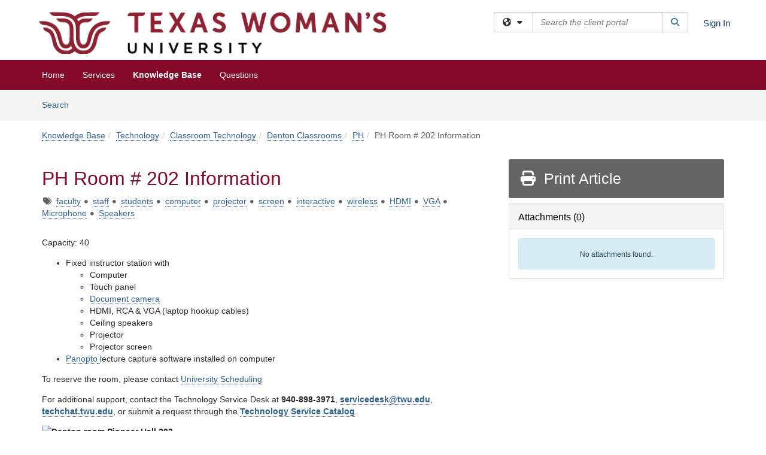

--- FILE ---
content_type: text/html; charset=utf-8
request_url: https://servicecenter.twu.edu/TDClient/1956/Portal/KB/ArticleDet?ID=29300
body_size: 20073
content:

<!DOCTYPE html>

<html lang="en" xmlns="http://www.w3.org/1999/xhtml">
<head><meta name="viewport" content="width=device-width, initial-scale=1.0" /><!-- Google Tag Manager -->
<script>(function(w,d,s,l,i){w[l]=w[l]||[];w[l].push({'gtm.start':
new Date().getTime(),event:'gtm.js'});var f=d.getElementsByTagName(s)[0],
j=d.createElement(s),dl=l!='dataLayer'?'&l='+l:'';j.async=true;j.src=
'https://www.googletagmanager.com/gtm.js?id='+i+dl;f.parentNode.insertBefore(j,f);
})(window,document,'script','dataLayer','GTM-WR9V5K73');</script>
<!-- End Google Tag Manager --><script>
  window.TdxGtmContext = {"User":{"Id":0,"UID":"00000000-0000-0000-0000-000000000000","UserName":"","FullName":"Public User","AlertEmail":"publicuser@noreply.com","Role":"Experience User","HasTDNext":false,"StandardApplicationNames":null,"TicketApplicationNames":[],"AssetApplicationNames":[],"ClientPortalApplicationNames":[],"Type":"Technician","Analytics":{"Title":null,"Organization":null}},"Partition":{"Id":1001,"Name":"Multi-Tenant 01 Production"},"BillableEntity":{"Id":86,"Name":"Texas Woman's University","SalesForceIdentifier":"0013600000EM55QAAT","GWMIID":"bc0bc58f-0b07-4df2-aa7d-2e4420ee1840"},"Environment":{"ShortName":"PRD"}};
</script><script src="/TDPortal/Content/Scripts/jquery/2.2.4/jquery.min.js?v=20260116040602"></script><script src="/TDPortal/Content/Scripts/jquery-migrate/1.4.1/jquery-migrate.min.js?v=20260116040602"></script><script src="/TDPortal/Content/Scripts/jquery-ui/1.13.2/jquery-ui-1.13.2.custom.timepicker.min.js?v=20260116050722"></script><link href="/TDPortal/Content/Styles/jquery-ui/1.13.2/jquery-ui.compiled.min.css?v=20260116050724" rel="stylesheet" type="text/css"  /><link href="/TDPortal/Content/bootstrap/3.4.1/dist/css/bootstrap.min.css?v=20260116040602" rel="stylesheet" type="text/css" id="lnkBootstrapCSS" /><script src="/TDPortal/Content/bootstrap/3.4.1/dist/js/bootstrap.min.js?v=20260116040602"></script><link href="/TDPortal/Content/FontAwesome/css/fontawesome.min.css?v=20260116040558" rel="stylesheet" type="text/css" id="lnkFontAwesome" /><link href="/TDPortal/Content/FontAwesome/css/solid.css?v=20260116040558" rel="stylesheet" type="text/css"  /><link href="/TDPortal/Content/FontAwesome/css/regular.css?v=20260116040558" rel="stylesheet" type="text/css"  /><link href="/TDPortal/Content/FontAwesome/css/brands.css?v=20260116040558" rel="stylesheet" type="text/css"  /><link href="/TDPortal/Content/FontAwesome/css/v4-shims.css?v=20260116040558" rel="stylesheet" type="text/css"  /><link href="/TDClient/Styles/bootstrap_custom.min.css?v=20260116050722" rel="stylesheet" type="text/css"  /><link href="/TDClient/Styles/TDStyles.min.css?v=20260116050724" rel="stylesheet" type="text/css"  /><link href="https://servicecenter.twu.edu/TDPortal/BE/Style/86/TDClient/1956?v=20171025203920" rel="stylesheet" type="text/css" /><script src="/TDPortal/Content/Scripts/tdx/dist/TDJSFramework.compiled.min.js?v=20260116050722"></script><script src="/TDPortal/Content/Scripts/tdx/dist/modalFocusTrap.min.js?v=20260116050718"></script><script src="/TDPortal/Content/Scripts/underscore/1.12.1/underscore-min.js?v=20260116040602"></script>
<script src="/TDClient/Scripts/clientOS.min.js?v=20260116050712"></script>
<script src="/TDClient/Scripts/collapseMe.min.js?v=20260116050712"></script>
<script src="/TDClient/Scripts/tdsearchfilter.min.js?v=20260116050712"></script>
<script src="/TDClient/Scripts/SiteSearch.min.js?v=20260116050712"></script>
<script src="/TDPortal/Content/Scripts/tdx/dist/elasticsearchAutocomplete.min.js?v=20260116050718"></script>
<link id="ctl00_ctl00_lnkFavicon" rel="icon" href="https://servicecenter.twu.edu/TDPortal/BE/Icon/86/1956?v=20170929161904" />

    
    <script async src="//www.googletagmanager.com/gtag/js?id=UA-84125779-1"></script>
    <script>

      $(function () {

        window.dataLayer = window.dataLayer || [];
        function gtag() { dataLayer.push(arguments); }
        gtag('js', new Date());
        // Be sure to set the proper cookie domain to the customer's full subdomain when sending the pageview hit.
        gtag('config', 'UA-84125779-1', { 'cookie_domain': 'servicecenter.twu.edu' });

        });

    </script>

  

  <script>

      $(function () {
        var masterUi = MasterUI({
          isPostback: false,
          baseUrl: '/TDClient/',
          isTdGoogleAnalyticsEnabled: true,
          isAuthenticated: false
          });

        $('#collapseMe').collapseMe({
          toggleVisibilitySelector: '.navbar-toggle'
        });

        TeamDynamix.addRequiredFieldHelp();
      });

      // The sub-nav menu uses padding-top to position itself below the header bar and main navigation sections. When the
      // window is resized, there is a chance that the content of these header or nav sections wraps, causing the height
      // to change, potentially covering the sub-nav menu, which is obviously a big usability problem. This function
      // listens for when the window size or orientation is changing (and also when the window first loads), and adjusts
      // the padding so that the sub-nav menu appears in the correct location.
      $(window).bind('load ready resize orientationchange', function () {
        var headerHeight = $('#divMstrHeader').height();
        $('#navShim').css({
          "padding-top": headerHeight
        });

        $('#content').css({
          "padding-top": headerHeight,
          "margin-top": headerHeight * -1
        });
      });
  </script>

  
  
  
  <script src="/TDPortal/Content/select2/v3/select2.min.js?v=20260116052120"></script><link href="/TDPortal/Content/select2/v3/select2.compiled.min.css?v=20260116052120" rel="stylesheet" type="text/css" id="lnkSelect2" />
  <script src="/TDClient/Scripts/attachmentHandler.min.js?v=20260116050722"></script>

  <style type="text/css">
    .honey-pot-div {
      display: none;
    }
  </style>

  <script>
    

    function shareArticle() {
      if ($('#ctl00_ctl00_cpContent_cpContent_shareRecipients').val().trim() === "") {
        alert('You must first enter a valid email.');
        $('#btnShare').progressButton('reset');
      }
      else {
        __doPostBack('ctl00$ctl00$cpContent$cpContent$btnSendShare', '');
      }
    }

    function closeShareModal() {
      $('#divShareModal').modal('hide');
      $('#btnShare').progressButton('reset');
    }

    function toggleFeedback(isHelpful) {
      $('#divHelpfulComments').show();
      $('#divHelpfulYesNo').hide();
      $('#ctl00_ctl00_cpContent_cpContent_hdnIsHelpful').val(isHelpful);
      $('#ctl00_ctl00_cpContent_cpContent_txtComments').focus();
    }

    function toggleFeedbackResult() {
      $('#divWasHelpful, #divFeedbackRecorded, #divHelpfulComments, #divHelpfulYesNo').toggle();
    }

    // The following two functions were added as a result of ticket ID: 1392522. We are generating these buttons dynamically to
    // prevent bots from clicking them and posting feedback on an article. Additionally, we have an input that is hidden from
    // the user. If a bot enters text in that input, which it likely will (bots love filling out forms), then we don't accept the
    // form submission
    function generateFeedbackButtons() {
      var $btnHelpfulYes = $('<button id="btnHelpfulYes" type="button" class="btn btn-primary gutter-left" onclick="toggleFeedback(1);">Yes</button>');
      var $btnHelpfulNo = $('<button id="btnHelpfulNo" type="button" class="btn btn-primary gutter-left-sm" onclick="toggleFeedback(0);">No</button>');

      $('#divWasHelpful').append($btnHelpfulYes);
      $('#divWasHelpful').append($btnHelpfulNo);
    }
    function attemptAddFeedback(e) {
      if ($('#honeyPot').val() !== '') {
        e.preventDefault();
        window.location.reload();
      }
    }

    function cancelFeedback() {
      $('#ctl00_ctl00_cpContent_cpContent_txtComments').val('');
      $('#divHelpfulComments, #divHelpfulYesNo').toggle();
    }

    function confirmDeleteFeedback(id) {
      if (confirm('Are you sure you want to delete this feedback? This cannot be undone.')) {
        $('#ctl00_ctl00_cpContent_cpContent_hdnFeedbackID').val(id);
        __doPostBack('ctl00$ctl00$cpContent$cpContent$btnDeleteFeedback', '');
      }
    }

    function toggleAddressed(id, isAddressed) {
      $('#ctl00_ctl00_cpContent_cpContent_hdnFeedbackID').val(id);
      $('#ctl00_ctl00_cpContent_cpContent_hdnIsAddressed').val(isAddressed);
      __doPostBack('ctl00$ctl00$cpContent$cpContent$btnToggleAddressed', '');
    }

    $(function () {
      

      generateFeedbackButtons();
      $('[data-toggle="popover"]').popover();

      var attachmentHandler = new TeamDynamix.AttachmentHandler({
        containerSelector: '.js-article-attachments',
        resultLabelSelector: '#ctl00_ctl00_cpContent_cpContent_lblResults_lblResults-label',
        baseControllerUrl: '/TDClient/1956/Portal/Shared/Attachments',
        antiForgeryToken: '2-Uo_Bbm4AG0WpW-CrwtLB9nlFGnur6qt4XdPAfFko5_9YtNUdaMC_0TAq7m0M5jzZ1L-T-l_fdP5Z1GLI2zWgafkjk1:dhI1iHMcbHNEgdBKIyuLEdsB0ML2bNMxZMSJcykj1SG8REFY2PgtOqNDOgsFeMYJS38hBnM7yU7evZalZriGQ-xPMQs1',
        itemId: 29300,
        componentId: 26,
        feedId: 'articleFeed',
        readOnly: false
      });

      $('#btnShare').on('click', function () {
        shareArticle();
      });

      // Don't try and update the table styles if the user wanted to opt out.
      $('#ctl00_ctl00_cpContent_cpContent_divBody table:not(.SkipTableFixup)').each(function () {
        var padding = $(this).attr('cellpadding');
        var spacing = $(this).attr('cellspacing');

        $(this).css("border-collapse", "separate");

        if (spacing) {
          $(this).css("border-spacing", spacing + "px");
        }

        $(this).find('td').each(function () { $(this).css('padding', padding + 'px') });
      });

      
    });

    
  </script>



<meta property="og:title" content="PH Room # 202 Information" />
<meta property="og:type" content="article" />
<meta property="og:url" content="https://servicecenter.twu.edu/TDClient/1956/Portal/KB/ArticleDet?ID=29300" />
<meta property="og:image" content="https://servicecenter.twu.edu/TDPortal/BE/Logo/86/1956" />
<meta property="og:description" content="Room Type: Classroom" />
  <meta property="og:site_name" content="Texas Woman&#39;s University - Knowledge Base" />
  <meta property="article:section" content="PH" />
  <meta property="article:published_time" content="2017-04-13T14:57Z" />
  <meta property="article:modified_time" content="2024-04-25T15:09Z" />
    <meta property="article:tag" content="faculty" />
    <meta property="article:tag" content="staff" />
    <meta property="article:tag" content="students" />
    <meta property="article:tag" content="computer" />
    <meta property="article:tag" content="projector" />
    <meta property="article:tag" content="screen" />
    <meta property="article:tag" content="interactive" />
    <meta property="article:tag" content="wireless" />
    <meta property="article:tag" content="HDMI" />
    <meta property="article:tag" content="VGA" />
    <meta property="article:tag" content="Microphone" />
    <meta property="article:tag" content="Speakers" /><title>
	Article - PH Room # 202 Information
</title></head>
<body>
<!-- Google Tag Manager (noscript) -->
<noscript><iframe src="https://www.googletagmanager.com/ns.html?id=GTM-WR9V5K73"
height="0" width="0" style="display:none;visibility:hidden"></iframe></noscript>
<!-- End Google Tag Manager (noscript) -->
<form method="post" action="/TDClient/1956/Portal/KB/ArticleDet?ID=29300" onsubmit="javascript:return WebForm_OnSubmit();" id="aspnetForm">
<div class="aspNetHidden">
<input type="hidden" name="__EVENTTARGET" id="__EVENTTARGET" value="" />
<input type="hidden" name="__EVENTARGUMENT" id="__EVENTARGUMENT" value="" />
<input type="hidden" name="__VIEWSTATE" id="__VIEWSTATE" value="Lg8flUyPK/3hWkXpcIm0TCkIsisuygzcEynZPW1658GAZk2nOMNkz0vn/9EhaC5ZtxzSDsx5ytQN61r/sd8Dh80NXv5qzIX08hOCEqMYP79tBfVSkREfFzZSvKOwPVpHAQhcaT2d8kLn/ZHal+ppuwg0sjCIe4XsN3gnqOA70UQO+YENtQPuy2c8lUh56+7mgFLf4mocY0fvESjX1lS7rxpO5heQ5hdzGmBeRkgzxcWAiimrHugR7UuPG0gmzBkHBtbKs6O8W+AjzbAXWSTMhd69djMKDARzG3MxUVRx0XQ0qj4l28oJocgKlk5ZQ5pHKziTHK7gLR2ljJLbwjE/U6eTsH3kAc1SR+YaAXaj0iNQLaqbzgbtkHm5EULPDDhUn1jSAVixbY6KnGXje2dm0D38vb4wWhiKggUChHQfLnM2G4dV5OfM120MmKxPNHBMSSet/MRt+JLBLMc9Pbn/pA4uvY1pEqRapN//3CLKOJEwr2R7sUsAVTiJLNlfdZRv950uRmBaCcIQSe5OP19HMo0cigMxx4qWO66WcLy9kq/NLNOiW9MHsiAMLcgvtg8xavhGihlrNGLFUHfMdmaTwcNPNKjsMovcPxEGE+G+e6Q2m1H08CYg6ouubeB7xu8ZnDDbVxOkJDzx9/fYfwVc5gWf94+Htj9G6Jq9Url5+/qG0/diBm6MWD2UqdmiVkp8ks3r8XsYHxV1kGy9cSB39FLxgXR6tFwlMeF0cWu/0ZwA/AuNT2cFGrlVszosxhVRarqapotsrMp/dChIAxm/2h84LVoM73U8shwQJl+uCeKAliO6oHAC2AGlSuNRziG/DJgB211qRmnbWlXzYhkyRGT2tIk+73Xm1hEpJsbmNtxr+2VQnPZ0Ib1SjuW679vUW0nEVedUYGVaP28zue1oXXHY45KYHKvmr9Cx82V4i0sKGlSz5A88rLWPbRyJ9ZXABlBE+UBpBExAACSXfCgwJFSfV154QIhCch15j0sYiaLcZ/swSUN9FN/bAJpkLJnSS5RxKBvvRC1utj+hfFdU6Pzx4NLp4Qqv07LC8TEeo+QQD4UBYSNsHA+Lzn9DV2kCdhHrXQe+fphkqMwWBst4/CJ7MjPLpCBM+VlBvy0ahmboBK8StZ42S0VxJ9prOPEvYaNvgsVX0EhX0h4DCQuHHwvKsaW6N+0qWCUQOQxo9l+AqncmR/Okw2URQQB+7gDtY5L8PKP483TY+t+EzTtO859ueYhGZ/lCBqnB9+BuGgJW+n57MfTjU74h8OT3F2ciT4Et3zoGQBCDaF7qLLJROpmJ0V0fbXkJMnJ2AP9o/Id7Vm3eCo3k+0/ajlDkFZSh9JBKCR/VnPsyS57cqZiQYn8Lg/xKRWsnD8SZyNV/mvIUVn/7Bgd5aNACKKjh1JGgPqm3J7tXtAnxoPNtkPmkXWBW41EwSZVhcI/l1lgpl9mkVOKPKnxpyRx9ERx2Wn4VvTTVX97YMFz687jyycwym5SypoiF0cuoTrmXkahAZzLGn2U7uLaZmIlrguvORbBt0Wku/grWVvJJ3aeYZdsdtRGRGBdoQX1JkLBwtYir0VCQkzpNFKCMU6AfuGt+Ouxfd77lWSFgPQRM7VxGIXYKFTw/L3LheeRWAfoIEw+ieGdfvI2xCItgytJfPFudM4ieVI1O8QIPWwr3s+725wgH0jIlVIj96LZ/8Rr1a1My1Lhy3ZX+yr8h0k7Urz53yyC/F6Vj4bVHa+nHRyvrSXAEQDSEAIMemMa9jPV1sBbeGvPap3uVFwhDgfmuFlGJxlqcozACZJQRScifnhogiY2PdCjEvDLjSUgyx2z1fWiOpPKp9/WQJOsKntCAJJaIK44f1HS/gguzZLLwo0JzcqRiak9OhBARxXO2qCJbCMYsEyuPi3tddVvPrHesrfR6mTyyY16OyZUZApunjISwR5tKQGrKLsPZHso1jNmIP2JAAyPgD6cSeSKUei2vDO5BOixhdp6k1KhTecZSyHdvDl4kyMYmlOuitL/mOxB5Q9TAdkIPRCDCs7OMc2oY/7C3UVyAde/zqGo+aPjgUqtxwdNL1kdVae4UXM655BlyuNZaJX+6kQkmzBuSPIJUGpccv7CyE/24D9thHnzk+68ZB0botqHiaXIiqhW4sU8gdOc2xr9mfzBWKkTKS6uq5NeLv17Z6/mLOa5ZZNlLgQWZ4Xse87EDbzRvrRRT2qs53EL5vWS/J5qF2XXxLLMnwzyFbZQbGj1FZCeB41HFgokBKA+ZMUC4TJo4ardoUBOIciDzy1DuD09fYqyJ/mYDdQOkSFeHdA87hDEnntXBtJPgSzE407YnIasnjPJsrgxXP6zHAUafF8jDHuxBysvpleSOAZtp2uFzpFLZlvTNIBou/vy8SPXsdMiX8Q7Tn+b3MB5afOd2MQhMxsDR5WrXkAAdDSAcZaiVGCLg9yPa7XKALcMryP70Og35nYyQlEN0Q/VW2cxnRvk/+8prGAuISc5/CXJPfU00E80f7+EKfnRwfkTpt6rzsyBJsHQbI66O1hoSp5FoAJ7KW9BfKI5F1ex8VxcVFUYk+TPOocZ+CNYBuTn3a+Hp5PicIjJC+ZU6X20ugxwJSJhhnCsFVOzBKzMA701ihlRVUC/uUXe42QRiMJGYI6pTRR2DIMqgABFi4Q+mabTME76s4XpCBMg5483XaofqrprgmqGttG9vNqzbqGksJzX+lZyF4PsPXRY+OQd6jxn4dq2yvx/NyELNVynK8i3rmj5tXqf6Wf8KRI1d5J7Dtkvf7o6XBJ2F6KRxJkF7XeiyrYw9Z+Apj0iqajppSOGgr9MD9P0ma7nQk2lDRDaaBl1uHPry/ePPHIKMZpT18SDC1SUCUiNTg3Y2Ybl3mlqmYzmjz+dtxGLrmY3iZ+SfsAPCXY98drMCGYJsP2/au793l0blQKAMup+DJ/jQv2F7Hmx7IuM5fvn4ONL6ffuKIA09QthsPuEU6Qc8Q5K5oWnWD3enZP4+01exeIteP6gkjnB4WVAaq2oT3DIpLiGKT1tjgPbV+H/Cl57AP984Qq3T8uY3QhNNDUZVbad74gBnEwRcEfXFArx3igkrYbkd9ZetGc2jJCtvThmIad6Zzs6yYluCu+yfECBoYwgXlzuZujecR7OillStRm82nEavnAqMyChX9wmZTuzmWRYNVfjAgXKVmZi/1ER99U72WWemb06vtCjRdE0hQ7CSKnU9qZNioRdytN1uzF5iRzOeRKbYdl0BsYqk+pvuY5GQtlkOftGoQZKPPKfcxCLmkrhtwwgvTixEFpqbMqDProthOX1l1n7vxipRgUcDUIJIi6jMCBJDUk6l9SIBOkS+/6z4GIlr5zz+lGwXKaGAQ404dH0Yq0rvJ1wxfDPdd9DOxDWVSXFf++xJm//syknmfBvbtmCvMfykhYLbt80fVjRqcx3tM+a/[base64]/VEV3KMuuGrT4vY8Y4Q4jLu2XYSVvHnGLVdRf1VqhZcs9NzFW2X/+9avlELYIzPqdUEMCPpd298INA6je3ZoKPPWa3WvE5xzasirJb9sOCJ0LQRb4w+tINzfQDD3uiQhuHF35cUrvbm94OkeJQ0NKK21IDiR0eHGL+Rgqf8V1p5hETcsrK0+OWqR9uvZ1ZQK4Zb0yQV6/mXZ1rsqhCKcVMpvFBSM1P2YMpDHqxA7WvjF33JP7wVuDh8IAft2EyXdt7oZzusOZ2kzWJT94L3WakGuOtnNYIG4fUmC8wd1yL9kYyJJVDCII/OGqvSwyoQUAjiiaPOWv/Zp6wWyJajmrBFwHGlpLXBZHQJmzBK10QL399E6+t/zlBeOcViWKVx7CYJIvKaJHnSwYeHqmI28Wl3SaQ6euL/Hk7lnUCW2x9Kh0L0p5Ysh46wHiqcJnEgnxIcxHymh+c+M5eyR/wt5IwDdIBqIcAy9pj/bEaDiCLf39ySCQDnV+4Lp//Eaqykxk2/Ru0NNF2WAoa1bSG55ymexdhgHYUBRul46quPIbOUExe3AryV6FJJv/MRR64wuapfUv6PCW0U1GhF9AELp+8lL0pIa9inlmefi+8Xx1uriDv88C+3xlgbuPqRFXuQJ0TYjLXebDa3CL0VNcNBhVl+McT10cT42+198G6m9GdgGIZlGJdbbI0LeX1Vcir6/[base64]/3BLSZEkCpc3kvC2ofdFq24TvXM=" />
</div>

<script type="text/javascript">
//<![CDATA[
var theForm = document.forms['aspnetForm'];
if (!theForm) {
    theForm = document.aspnetForm;
}
function __doPostBack(eventTarget, eventArgument) {
    if (!theForm.onsubmit || (theForm.onsubmit() != false)) {
        theForm.__EVENTTARGET.value = eventTarget;
        theForm.__EVENTARGUMENT.value = eventArgument;
        theForm.submit();
    }
}
//]]>
</script>


<script src="/TDClient/WebResource.axd?d=pynGkmcFUV13He1Qd6_TZMSMQxVWLi4fik2rw1_u_hZsCNzwv5c621ov6_ZX_wzTt5vh-g2&amp;t=638901392248157332" type="text/javascript"></script>


<script src="/TDClient/ScriptResource.axd?d=nv7asgRUU0tRmHNR2D6t1NXOAgTb3J37FC1L2PfbYYFmSPm-ANa7n6FP0x7BAsbHeL4jfY3ptd1q7zKKVI7DbuXZcwEoKOwj9WxCI1VrQlbWE1Trg1t1GmJDN43kQMJsB7X8tw2&amp;t=ffffffff93d1c106" type="text/javascript"></script>
<script src="/TDClient/ScriptResource.axd?d=NJmAwtEo3Ipnlaxl6CMhvmVxW3-Ljsg_2Hna32smxrg-6ogyYAN3UTPsJQ8m1uwzn_kuf2Wpne6NSFmYui3h0wCQhJN3ZUiLTNkvhiIgZpq74-lKmofUPQGJ8own8RI2_mwAcmvlSj2WBnqwm5Wj4cyNvv81&amp;t=5c0e0825" type="text/javascript"></script>
<script src="/TDClient/ScriptResource.axd?d=dwY9oWetJoJoVpgL6Zq8OLdGoo5BVWQ_Eo60QZTEhEcHeiVfwgY9tLCgzdZ5TRwvrwYEnOvujbNccOVLUfWtUg4HivSIsewg6JABxkBGEqVVV64eiRyCAsPDqh6tUioISUQKB74sWMO4Er2mHrWEIWs_sBM1&amp;t=5c0e0825" type="text/javascript"></script>
<script src="/TDClient/WebResource.axd?d=xtfVMqdF1exC2MBVkOJwMveStDR5kg3dbZWgIXMXZmB1xXom6CcIrWFgHa7jsp4qJuFW2L5XShudyzlBsIO3JhCfiU5HmL2BDz__mCv9dznmBlEMS7LvcYg6wTdPTrAXIXI2CvtjwlnpZd-j4Zpsx2wG_uA1&amp;t=639041190020000000" type="text/javascript"></script>
<script src="/TDClient/WebResource.axd?d=sp7vCoAo-SSYfpsQ1sYBBeEDnwCGxDYEwZCM0ler88yoVZIPDXMk1C3XF2L2L0xrbB8Rvhli51TswRlmPIOCZgaY58lKhPr-Pv1jTFJ1oUAu7x6RDtNFZUxbtxs3KYQGLK6FpPD5bKuB0e0NmS9HkAqRVks1&amp;t=639041190020000000" type="text/javascript"></script>
<script src="/TDClient/WebResource.axd?d=icMURy63hv40LPPfq4rTvmm-RfB_YkC6rEEF_2QOO68q3TseXYNBetRKKgBXJ8mn2e8UIgCPiV23HaQUZbjySMHqSgmYZgLcYltBqwD2_EK8aQ08zBuqc3ZBVZITQrbtn6w46dRxFLibMIQg0Aho73rn8Rpxrzg5YMG_JR0UOrUR0wlZ0&amp;t=639041190020000000" type="text/javascript"></script>
<script src="/TDClient/WebResource.axd?d=1HpFfNpwNihNfEP1lyJHvdPVqbv8KRoFH4-_ZORUgPOP-bqmmtIJRvFQc7828Vf59O_-fdBXcnwdv-hYp5RptPuHmMR0kGQM0_3rS4Z7sKfC7jy9Cc_8fyfcUWa8psszacEQlAXHPXmNwyRymbGSywEmhrE1&amp;t=639041190020000000" type="text/javascript"></script>
<script type="text/javascript">
//<![CDATA[
function WebForm_OnSubmit() {
CKEditor_TextBoxEncode('ctl00_ctl00_cpContent_cpContent_shareBody_txtBody', 0); if (typeof(ValidatorOnSubmit) == "function" && ValidatorOnSubmit() == false) return false;
return true;
}
//]]>
</script>

<div class="aspNetHidden">

	<input type="hidden" name="__VIEWSTATEGENERATOR" id="__VIEWSTATEGENERATOR" value="784CA02E" />
</div>
<script type="text/javascript">
//<![CDATA[
Sys.WebForms.PageRequestManager._initialize('ctl00$ctl00$smMain', 'aspnetForm', ['tctl00$ctl00$cpContent$cpContent$UpdatePanel1','','tctl00$ctl00$cpContent$cpContent$upFeedbackGrid','','tctl00$ctl00$cpContent$cpContent$lblResults$ctl00',''], ['ctl00$ctl00$cpContent$cpContent$btnSubmitComments','','ctl00$ctl00$cpContent$cpContent$btnToggleSubscribe','','ctl00$ctl00$cpContent$cpContent$btnToggleFavorite','','ctl00$ctl00$cpContent$cpContent$btnSendShare',''], [], 90, 'ctl00$ctl00');
//]]>
</script>

<div id="ctl00_ctl00_upMain" style="display:none;">
	
    <div id="ctl00_ctl00_pbMain" class="progress-box-container"><div class="progress-box-body"><div class="well shadow"><h2 class="h4 gutter-top-none">Updating...</h2><div class="progress" style="margin-bottom: 0;"><div class="progress-bar progress-bar-striped active" role="progressbar" aria-valuemin="0" aria-valuemax="100" style="width: 100%"></div></div></div></div></div>
  
</div>

<header id="ctl00_ctl00_navHeader" role="banner">

  <div id="divMstrHeader" class="master-header NoPrint" style="background-color: #fff;">

  
  

  <div class="logo-header-full hidden-xs">

    
    <div class="pull-left">
      <a href="#mainContent" class="sr-only sr-only-focusable">Skip to main content</a>
    </div>


    <div id="ctl00_ctl00_divPageHeader" class="container logo-header clearfix" style="padding: 5px;">

      <div id="divLogo" class="pull-left logo-container">

        <a href="https://twu.edu/"
           target="_blank">
          <img src="/TDPortal/BE/Logo/86/0" alt="Texas Woman&#39;s University Home Page" class="js-logo img-responsive" />
          <span class="sr-only">(opens in a new tab)</span>
        </a>

      </div>

      <div class="master-header-right pull-right padding-top padding-bottom">

        

          <div class="pull-left topLevelSearch input-group">
            <div id="SiteSearch-1cdb797ce89d4917b3f13ea6acb43220" class="gutter-bottom input-group site-search" style="max-width: 400px;">
  <div id="SiteSearch-dropdown-1cdb797ce89d4917b3f13ea6acb43220" class="input-group-btn">
    <button type="button" id="SiteSearch-filter-1cdb797ce89d4917b3f13ea6acb43220" class="btn btn-default dropdown-toggle" data-toggle="dropdown"
            aria-haspopup="true" aria-expanded="false" title="Filter your search by category" data-component="all">
      <span class="fa-solid fa-solid fa-earth-americas"></span><span class="fa-solid fa-fw fa-nopad fa-caret-down" aria-hidden="true"></span>
      <span class="sr-only">
        Filter your search by category. Current category:
        <span class="js-current-component">All</span>
      </span>
    </button>
    <ul tabindex="-1" aria-label="Filter your search by category" role="menu" class="dropdown-menu" >
      <li>
        <a role="menuitem" href="javascript:void(0);" data-component-text="All" data-component="all" data-component-icon="fa-solid fa-earth-americas" title="Search all areas">
          <span class="fa-solid fa-fw fa-nopad fa-earth-americas" aria-hidden="true"></span>
          All
        </a>
      </li>

      <li aria-hidden="true" class="divider"></li>

        <li role="presentation">
          <a role="menuitem" href="javascript:void(0);" data-component-text="Knowledge Base" data-component="kb" data-component-icon="fa-lightbulb" title="Search Knowledge Base">
            <span class="fa-regular fa-fw fa-nopad fa-lightbulb" aria-hidden="true"></span>
            Knowledge Base
          </a>
        </li>

        <li role="presentation">
          <a role="menuitem" href="javascript:void(0);" data-component-text="Service Catalog" data-component="sc" data-component-icon="fa-compass" title="Search Service Catalog">
            <span class="fa-solid fa-fw fa-nopad fa-compass" aria-hidden="true"></span>
            Service Catalog
          </a>
        </li>

        <li role="presentation">
          <a role="menuitem" href="javascript:void(0);" data-component-text="Questions" data-component="q" data-component-icon="fa-comments" title="Search Questions">
            <span class="fa-solid fa-fw fa-nopad fa-comments" aria-hidden="true"></span>
            Questions
          </a>
        </li>
    </ul>
  </div>

  <label class="sr-only" for="SiteSearch-text-1cdb797ce89d4917b3f13ea6acb43220">Search the client portal</label>

  <input id="SiteSearch-text-1cdb797ce89d4917b3f13ea6acb43220" type="text" class="form-control" autocomplete="off" placeholder="Search the client portal" title="To search for items with a specific tag, enter the # symbol followed by the name of the tag.
To search for items using exact match, place double quotes around your text." />

  <span class="input-group-btn">
    <button id="SiteSearch-button-1cdb797ce89d4917b3f13ea6acb43220" class="btn btn-default" type="button" title="Search">
      <span class="fa-solid fa-fw fa-nopad fa-search blue" aria-hidden="true"></span>
      <span class="sr-only">Search</span>
    </button>
  </span>
</div>

<script>
  $(function() {
    var siteSearch = new TeamDynamix.SiteSearch({
      searchUrl: "/TDClient/1956/Portal/Shared/Search",
      autocompleteSearchUrl: '/TDClient/1956/Portal/Shared/AutocompleteSearch',
      autocompleteResultsPosition: 'fixed',
      autocompleteResultsZIndex: 1000,
      searchTextBoxSelector: '#SiteSearch-text-1cdb797ce89d4917b3f13ea6acb43220',
      searchComponentFilterButtonSelector: '#SiteSearch-filter-1cdb797ce89d4917b3f13ea6acb43220',
      searchButtonSelector: '#SiteSearch-button-1cdb797ce89d4917b3f13ea6acb43220',
      searchFilterDropdownSelector: '#SiteSearch-dropdown-1cdb797ce89d4917b3f13ea6acb43220',
      showKnowledgeBaseOption: true,
      showServicesOption: true,
      showForumsOption: true,
      autoFocusSearch: false
    });
  });
</script>
          </div>

        
          <div title="Sign In" class="pull-right gutter-top-sm">
            <a href="/TDClient/1956/Portal/Login.aspx?ReturnUrl=%2fTDClient%2f1956%2fPortal%2fKB%2fArticleDet%3fID%3d29300">
              Sign In
            </a>
          </div>
        
      </div>

    </div>

  </div>

  <nav id="ctl00_ctl00_mainNav" class="navbar navbar-default themed tdbar" aria-label="Primary">
    <div id="navContainer" class="container">

      <div class="navbar-header">
        <button type="button" class="pull-left navbar-toggle collapsed themed tdbar-button-anchored tdbar-toggle gutter-left" data-toggle="collapse" data-target=".navbar-collapse">
          <span class="tdbar-button-anchored icon-bar"></span>
          <span class="tdbar-button-anchored icon-bar"></span>
          <span class="tdbar-button-anchored icon-bar"></span>
          <span class="sr-only">Show Applications Menu</span>
        </button>
        <a class="navbar-brand hidden-sm hidden-md hidden-lg themed tdbar-button-anchored truncate-be" href="#">

          Client Portal
        </a>
      </div>

      <div id="td-navbar-collapse" class="collapse navbar-collapse">

        <ul class="nav navbar-nav nav-collapsing" id="collapseMe">

          
            <li class="themed tdbar-button-anchored hidden-sm hidden-md hidden-lg">
              <a href="/TDClient/1956/Portal/Login.aspx?ReturnUrl=%2fTDClient%2f1956%2fPortal%2fKB%2fArticleDet%3fID%3d29300">Sign In</a>
            </li>
          
            <li id="divSearch" class="themed tdbar-button-anchored hidden-sm hidden-md hidden-lg">
              <a href="/TDClient/1956/Portal/Shared/Search" title="search">Search</a>
            </li>
          
              <li id="divDesktop5da5e461-680b-4a2d-a0ca-ac349f65f49b" class="themed tdbar-button-anchored">
                <a href="/TDClient/1956/Portal/Home/">Home</a>
              </li>
            

          
            <li id="divTDRequests" class="themed tdbar-button-anchored sr-focusable">
              <a href="/TDClient/1956/Portal/Requests/ServiceCatalog">Services</a>
            </li>
          
            <li id="divTDKnowledgeBase" class="themed tdbar-button-anchored sr-focusable">
              <a href="/TDClient/1956/Portal/KB/">Knowledge Base</a>
            </li>
          
            <li id="divTDQuestions" class="themed tdbar-button-anchored sr-focusable">
              <a href="/TDClient/1956/Portal/Questions">Questions</a>
            </li>
          

          <li class="themed tdbar-button-anchored hidden-xs more-items-button" id="moreMenu">
            <a data-toggle="dropdown" title="More Applications" href="javascript:;">
              <span class="sr-only">More Applications</span>
              <span class="fa-solid fa-ellipsis-h" aria-hidden="true"></span>
            </a>
            <ul class="dropdown-menu dropdown-menu-right themed tdbar" id="collapsed"></ul>
          </li>

        </ul>
      </div>

    </div>

  </nav>

  </div>

  </header>



<div id="navShim" class="hidden-xs hidden-sm"></div>
<main role="main">
  <div id="content">
    <div id="mainContent" tabindex="-1"></div>
    

  <nav id="ctl00_ctl00_cpContent_divTabHeader" class="tdbar-sub NoPrint hidden-xs navbar-subnav" aria-label="Knowledge Base">
      <a href="#kbContent" class="sr-only sr-only-focusable">Skip to Knowledge Base content</a>
      <div class="container clearfix">
        <ul class="nav navbar-nav js-submenu" id="kbSubMenu" style="margin-left: -15px;">
          
          <li>
            <a href="/TDClient/1956/Portal/KB/Search">Search <span class="sr-only">Articles</span></a>
          </li>

          
          
        </ul>
      </div>
    </nav>
  

  <div id="kbContent" class="container gutter-top gutter-bottom" tabindex="-1" style="outline:none;">
    

<input type="hidden" name="ctl00$ctl00$cpContent$cpContent$hdnFeedbackID" id="ctl00_ctl00_cpContent_cpContent_hdnFeedbackID" />
<input type="hidden" name="ctl00$ctl00$cpContent$cpContent$hdnIsAddressed" id="ctl00_ctl00_cpContent_cpContent_hdnIsAddressed" />

<span id="ctl00_ctl00_cpContent_cpContent_lblResults_ctl00" aria-live="polite" aria-atomic="true"><span id="ctl00_ctl00_cpContent_cpContent_lblResults_lblResults-label" class="red tdx-error-text"></span></span>

<a id="ctl00_ctl00_cpContent_cpContent_btnSendShare" tabindex="-1" class="hidden" aria-hidden="true" href="javascript:WebForm_DoPostBackWithOptions(new WebForm_PostBackOptions(&quot;ctl00$ctl00$cpContent$cpContent$btnSendShare&quot;, &quot;&quot;, true, &quot;&quot;, &quot;&quot;, false, true))">Blank</a>

<div class="clearfix">
  <nav aria-label="Breadcrumb">
    <ol class="breadcrumb pull-left">
      <li><a href="/TDClient/1956/Portal/KB/">Knowledge Base</a></li><li><a href="/TDClient/1956/Portal/KB/?CategoryID=3858">Technology</a></li><li><a href="/TDClient/1956/Portal/KB/?CategoryID=3638">Classroom Technology</a></li><li><a href="/TDClient/1956/Portal/KB/?CategoryID=6087">Denton Classrooms</a></li><li class="active"><a href="/TDClient/1956/Portal/KB/?CategoryID=6103">PH</a></li><li class="active">PH Room # 202 Information</li>
    </ol>
  </nav>
  <span class="js-open-monitor" style="display: none;"></span>
</div>



<div class="row gutter-top">

<div id="divMainContent" class="col-md-8">

<h1 class="gutter-top" style="-ms-word-wrap: break-word; word-wrap: break-word;">
  PH Room # 202 Information
</h1>

<div id="ctl00_ctl00_cpContent_cpContent_divTags">
  <span class="sr-only">Tags</span>
  <span class="fa-solid fa-tags gray gutter-right-sm" aria-hidden="true" title="Tags"></span>
  
      <a href="/TDClient/1956/Portal/KB/Search?SearchText=%2523faculty" id="ctl00_ctl00_cpContent_cpContent_rptTags_ctl00_TagControl1_lnkDisplay" title="faculty">faculty</a>

    
      <span class="fa-solid fa-circle gray gutter-right-sm font-xs vert-middle" aria-hidden="true"></span>
    
      <a href="/TDClient/1956/Portal/KB/Search?SearchText=%2523staff" id="ctl00_ctl00_cpContent_cpContent_rptTags_ctl02_TagControl1_lnkDisplay" title="staff">staff</a>

    
      <span class="fa-solid fa-circle gray gutter-right-sm font-xs vert-middle" aria-hidden="true"></span>
    
      <a href="/TDClient/1956/Portal/KB/Search?SearchText=%2523students" id="ctl00_ctl00_cpContent_cpContent_rptTags_ctl04_TagControl1_lnkDisplay" title="students">students</a>

    
      <span class="fa-solid fa-circle gray gutter-right-sm font-xs vert-middle" aria-hidden="true"></span>
    
      <a href="/TDClient/1956/Portal/KB/Search?SearchText=%2523computer" id="ctl00_ctl00_cpContent_cpContent_rptTags_ctl06_TagControl1_lnkDisplay" title="computer">computer</a>

    
      <span class="fa-solid fa-circle gray gutter-right-sm font-xs vert-middle" aria-hidden="true"></span>
    
      <a href="/TDClient/1956/Portal/KB/Search?SearchText=%2523projector" id="ctl00_ctl00_cpContent_cpContent_rptTags_ctl08_TagControl1_lnkDisplay" title="projector">projector</a>

    
      <span class="fa-solid fa-circle gray gutter-right-sm font-xs vert-middle" aria-hidden="true"></span>
    
      <a href="/TDClient/1956/Portal/KB/Search?SearchText=%2523screen" id="ctl00_ctl00_cpContent_cpContent_rptTags_ctl10_TagControl1_lnkDisplay" title="screen">screen</a>

    
      <span class="fa-solid fa-circle gray gutter-right-sm font-xs vert-middle" aria-hidden="true"></span>
    
      <a href="/TDClient/1956/Portal/KB/Search?SearchText=%2523interactive" id="ctl00_ctl00_cpContent_cpContent_rptTags_ctl12_TagControl1_lnkDisplay" title="interactive">interactive</a>

    
      <span class="fa-solid fa-circle gray gutter-right-sm font-xs vert-middle" aria-hidden="true"></span>
    
      <a href="/TDClient/1956/Portal/KB/Search?SearchText=%2523wireless" id="ctl00_ctl00_cpContent_cpContent_rptTags_ctl14_TagControl1_lnkDisplay" title="wireless">wireless</a>

    
      <span class="fa-solid fa-circle gray gutter-right-sm font-xs vert-middle" aria-hidden="true"></span>
    
      <a href="/TDClient/1956/Portal/KB/Search?SearchText=%2523HDMI" id="ctl00_ctl00_cpContent_cpContent_rptTags_ctl16_TagControl1_lnkDisplay" title="HDMI">HDMI</a>

    
      <span class="fa-solid fa-circle gray gutter-right-sm font-xs vert-middle" aria-hidden="true"></span>
    
      <a href="/TDClient/1956/Portal/KB/Search?SearchText=%2523VGA" id="ctl00_ctl00_cpContent_cpContent_rptTags_ctl18_TagControl1_lnkDisplay" title="VGA">VGA</a>

    
      <span class="fa-solid fa-circle gray gutter-right-sm font-xs vert-middle" aria-hidden="true"></span>
    
      <a href="/TDClient/1956/Portal/KB/Search?SearchText=%2523Microphone" id="ctl00_ctl00_cpContent_cpContent_rptTags_ctl20_TagControl1_lnkDisplay" title="Microphone">Microphone</a>

    
      <span class="fa-solid fa-circle gray gutter-right-sm font-xs vert-middle" aria-hidden="true"></span>
    
      <a href="/TDClient/1956/Portal/KB/Search?SearchText=%2523Speakers" id="ctl00_ctl00_cpContent_cpContent_rptTags_ctl22_TagControl1_lnkDisplay" title="Speakers">Speakers</a>

    
</div>



<div id="ctl00_ctl00_cpContent_cpContent_divBody" class="gutter-top break-word ckeShim clearfix"><p><span style="font-size: 14px"><span style="font-family: Arial">Capacity: 40</span></span></p>

<ul>
	<li><span style="font-size: 14px"><span style="font-family: Arial">Fixed&nbsp;instructor station with</span></span>

	<ul>
		<li><span style="font-size: 14px"><span style="font-family: Arial">Computer</span></span></li>
		<li><span style="font-size: 14px"><span style="font-family: Arial">Touch panel</span></span></li>
		<li><span style="font-size: 14px"><span style="font-family: Arial"><a href="https://servicecenter.twu.edu/TDClient/KB/ArticleDet?ID=23716">Document camera</a></span></span></li>
		<li><span style="font-size: 14px"><span style="font-family: Arial">HDMI, RCA &amp; VGA (laptop hookup cables)</span></span></li>
		<li><span style="font-size: 14px"><span style="font-family: Arial">Ceiling speakers</span></span></li>
		<li><span style="font-size: 14px"><span style="font-family: Arial">Projector</span></span></li>
		<li><span style="font-size: 14px"><span style="font-family: Arial">Projector screen</span></span></li>
	</ul>
	</li>
	<li><span style="font-size: 14px"><span style="font-family: Arial"><a href="https://servicecenter.twu.edu/TDClient/1956/Portal/KB/?CategoryID=11101" target="_blank">Panopto</a><a href="https://servicecenter.twu.edu/TDClient/1956/Portal/KB/?CategoryID=11101" target="_blank"> </a>lecture capture software installed on computer</span></span></li>
</ul>

<p><span style="font-size: 14px"><span style="font-family: Arial">To reserve the room, please contact&nbsp;<a href="https://www.twu.edu/scheduling/">University Scheduling</a></span></span></p>

<p><span style="font-size: 14px"><span style="font-family: Arial">For additional support, contact the Technology Service Desk at&nbsp;<strong>9</strong><strong>40-898-3971</strong>,&nbsp;<strong><a href="mailto:servicedesk@twu.edu">servicedesk@twu.edu</a></strong>, <a href="https://techchat.twu.edu/" target="_blank"><strong>techchat.twu.edu</strong></a>, or&nbsp;submit a request through the <strong><a href="https://servicecenter.twu.edu/TDClient/Requests/ServiceCatalog?CategoryID=4077" target="_blank">Technology Service Catalog</a></strong>.</span></span></p>

<p><strong><img alt="Denton room Pioneer Hall 202" src="https://servicecenter.twu.edu/TDPortal/Images/Viewer?fileName=18fa387e-c36f-4226-be86-a1638b85b3be.jpg" style="width: 480px; height: 320px"></strong></p></div>

<div id="ctl00_ctl00_cpContent_cpContent_divFeedback2" class="well gutter-top-lg">

  <div class="row" id="divHelpfulYesNo">
    <div class="col-sm-7">
      
        <div>
          <a href="/TDClient/1956/Portal/Login.aspx?ReturnUrl=%2fTDClient%2f1956%2fPortal%2fKB%2fArticleDet%3fID%3d29300">Sign in to leave feedback</a>
        </div>
      
    </div>
    <div class="col-sm-5 text-right">
      <div id="ctl00_ctl00_cpContent_cpContent_UpdatePanel1" aria-live="polite" aria-atomic="true">
	
          0 reviews
        
</div>
    </div>
  </div>

  </div>



<div class="tab-content gutter-top gutter-bottom">
  
  <div id="ctl00_ctl00_cpContent_cpContent_upFeedbackGrid">
	
        <a id="ctl00_ctl00_cpContent_cpContent_btnToggleAddressed" tabindex="-1" class="hidden" aria-hidden="true" href="javascript:WebForm_DoPostBackWithOptions(new WebForm_PostBackOptions(&quot;ctl00$ctl00$cpContent$cpContent$btnToggleAddressed&quot;, &quot;&quot;, true, &quot;&quot;, &quot;&quot;, false, true))">Blank</a>
        <a id="ctl00_ctl00_cpContent_cpContent_btnDeleteFeedback" tabindex="-1" class="hidden" aria-hidden="true" href="javascript:WebForm_DoPostBackWithOptions(new WebForm_PostBackOptions(&quot;ctl00$ctl00$cpContent$cpContent$btnDeleteFeedback&quot;, &quot;&quot;, true, &quot;&quot;, &quot;&quot;, false, true))">Blank</a>
        
      
</div>
    
    

    
</div>
</div>

<div class="col-md-4">



    <a id="ctl00_ctl00_cpContent_cpContent_btnToggleSubscribe" tabindex="-1" class="hidden" aria-hidden="true" href="javascript:WebForm_DoPostBackWithOptions(new WebForm_PostBackOptions(&quot;ctl00$ctl00$cpContent$cpContent$btnToggleSubscribe&quot;, &quot;&quot;, true, &quot;&quot;, &quot;&quot;, false, true))">Blank</a>

<a id="ctl00_ctl00_cpContent_cpContent_btnToggleFavorite" tabindex="-1" class="hidden" aria-hidden="true" href="javascript:WebForm_DoPostBackWithOptions(new WebForm_PostBackOptions(&quot;ctl00$ctl00$cpContent$cpContent$btnToggleFavorite&quot;, &quot;&quot;, true, &quot;&quot;, &quot;&quot;, false, true))">Blank</a>

<a class="DetailAction print-article" href="/TDClient/1956/Portal/KB/PrintArticle?ID=29300" rel="nofollow" target="_blank">  <span class="fa-solid fa-print fa-fw" aria-hidden="true"></span>
Print Article</a>





<div id="divAttachments" class="js-article-attachments"></div>

</div>

</div>

<div id="ctl00_ctl00_cpContent_cpContent_divProgress" style="display: none; z-index: 60;">
  <div id="ctl00_ctl00_cpContent_cpContent_pbMain" class="progress-box-container"><div class="progress-box-body"><div class="well shadow"><h2 class="h4 gutter-top-none">Deleting...</h2><div class="progress" style="margin-bottom: 0;"><div class="progress-bar progress-bar-striped active" role="progressbar" aria-valuemin="0" aria-valuemax="100" style="width: 100%"></div></div></div></div></div>
</div>



  </div>


  </div>
</main>



<script type="text/javascript">
//<![CDATA[
setNavPosition('TDKnowledgeBase');window.CKEDITOR_BASEPATH = 'https://servicecenter.twu.edu/TDPortal/Content/ckeditor/';
//]]>
</script>
<script src="https://servicecenter.twu.edu/TDPortal/Content/ckeditor/ckeditor.js?t=C6HH5UF" type="text/javascript"></script>
<script type="text/javascript">
//<![CDATA[
var CKEditor_Controls=[],CKEditor_Init=[];function CKEditor_TextBoxEncode(d,e){var f;if(typeof CKEDITOR=='undefined'||typeof CKEDITOR.instances[d]=='undefined'){f=document.getElementById(d);if(f)f.value=f.value.replace(/</g,'&lt;').replace(/>/g,'&gt;');}else{var g=CKEDITOR.instances[d];if(e&&(typeof Page_BlockSubmit=='undefined'||!Page_BlockSubmit)){g.destroy();f=document.getElementById(d);if(f)f.style.visibility='hidden';}else g.updateElement();}};(function(){if(typeof CKEDITOR!='undefined'){var d=document.getElementById('ctl00_ctl00_cpContent_cpContent_shareBody_txtBody');if(d)d.style.visibility='hidden';}var e=function(){var f=CKEditor_Controls,g=CKEditor_Init,h=window.pageLoad,i=function(){for(var j=f.length;j--;){var k=document.getElementById(f[j]);if(k&&k.value&&(k.value.indexOf('<')==-1||k.value.indexOf('>')==-1))k.value=k.value.replace(/&lt;/g,'<').replace(/&gt;/g,'>').replace(/&amp;/g,'&');}if(typeof CKEDITOR!='undefined')for(var j=0;j<g.length;j++)g[j].call(this);};window.pageLoad=function(j,k){if(k.get_isPartialLoad())setTimeout(i,0);if(h&&typeof h=='function')h.call(this,j,k);};if(typeof Page_ClientValidate=='function'&&typeof CKEDITOR!='undefined')Page_ClientValidate=CKEDITOR.tools.override(Page_ClientValidate,function(j){return function(){for(var k in CKEDITOR.instances){if(document.getElementById(k))CKEDITOR.instances[k].updateElement();}return j.apply(this,arguments);};});setTimeout(i,0);};if(typeof Sys!='undefined'&&typeof Sys.Application!='undefined')Sys.Application.add_load(e);if(window.addEventListener)window.addEventListener('load',e,false);else if(window.attachEvent)window.attachEvent('onload',e);})();CKEditor_Controls.push('ctl00_ctl00_cpContent_cpContent_shareBody_txtBody');
CKEditor_Init.push(function(){if(typeof CKEDITOR.instances['ctl00_ctl00_cpContent_cpContent_shareBody_txtBody']!='undefined' || !document.getElementById('ctl00_ctl00_cpContent_cpContent_shareBody_txtBody')) return;CKEDITOR.replace('ctl00_ctl00_cpContent_cpContent_shareBody_txtBody',{"autoGrow_maxHeight" : 175, "autoGrow_minHeight" : 175, "contentsCss" : ['https://servicecenter.twu.edu/TDPortal/Content/ckeditor/contents.css', '/TDPortal/Content/FontAwesome/css/fontawesome.min.css', '/TDPortal/Content/FontAwesome/css/brands.min.css', '/TDPortal/Content/FontAwesome/css/regular.min.css', '/TDPortal/Content/FontAwesome/css/solid.min.css', '/TDPortal/Content/FontAwesome/css/v4-shims.min.css'], "height" : "175", "htmlEncodeOutput" : true, "image_previewText" : " ", "removePlugins" : "magicline,devtools,templates,elementspath,fontawesome,youtube,uploadimage,simpleimage,remoteimageblocker", "title" : "Message", "toolbar" : "TDSimple"}); });

var Page_ValidationActive = false;
if (typeof(ValidatorOnLoad) == "function") {
    ValidatorOnLoad();
}

function ValidatorOnSubmit() {
    if (Page_ValidationActive) {
        return ValidatorCommonOnSubmit();
    }
    else {
        return true;
    }
}
        Sys.Application.add_init(function() {
    $create(Sys.UI._UpdateProgress, {"associatedUpdatePanelId":null,"displayAfter":500,"dynamicLayout":true}, null, null, $get("ctl00_ctl00_upMain"));
});
//]]>
</script>
</form>





  <footer role="contentinfo">

    <div class="master-footer">
      

        <div class="default-footer">
          Powered by <a href="https://www.teamdynamix.com" target="_blank">TeamDynamix</a> | <a href="/TDClient/1956/Portal/SiteMap">Site Map</a>
        </div>

      
    </div>

  </footer>



<script>

    
    

      // Inject the Google Analytics isogram. This must happen here because it
      // cannot be injected through an external javascript library.
      (function (i, s, o, g, r, a, m) {
        i['GoogleAnalyticsObject'] = r; i[r] = i[r] || function () {
          (i[r].q = i[r].q || []).push(arguments)
        }, i[r].l = 1 * new Date(); a = s.createElement(o),
          m = s.getElementsByTagName(o)[0]; a.async = 1; a.src = g; m.parentNode.insertBefore(a, m)
      })(window, document, 'script', '//www.google-analytics.com/analytics.js', 'ga');
    

      // Per Incident #6707155. Need to focus on img. pseudo-class :focus-within is not supported in IE
      (function ($) {
        var $anchor = $('#divLogo a');
        var $beLogo = $('#divLogo a img');

        $anchor.focus(function () {
          $beLogo.addClass('accessibility-focus-on-logo');
        }).blur(function () {
          $beLogo.removeClass('accessibility-focus-on-logo');
        });

        
        
          const queryParams = new URLSearchParams(window.location.search);
          let showChatbot = true;
          if (queryParams.has('nobot')) {
            const nobotFlag = queryParams.get('nobot');
            if (nobotFlag === '1' || nobotFlag === 'true') {
              showChatbot = false;
            }
          }

          if(showChatbot) {
            $.ajax({
              url: "/TDClient/1956/Portal/Chatbots/GetScript",
              type: "GET",
              dataType: 'text',
              success: function (data) {
                
                var jQueryAjaxSettingsCache = jQuery.ajaxSettings.cache;
                jQuery.ajaxSettings.cache = true;
                $(document.body).append(data);
                jQuery.ajaxSettings.cache = jQueryAjaxSettingsCache;
              }
            });
          }
        

        window.addEventListener("message", (event) => {

          // Only accept events that come from the same origin
          if (event.origin != window.location.origin) {
            return;
          }

          switch (event.data.type) {

            case "authenticate-using-popup":
              handleAuthenticateUsingPopup(event.data.payload);
              break;

            case "authenticated-successfully":
              handleAuthenticatedSuccessfully(event.data.payload);
              break;

            default:
              break;
          }

        });

        function handleAuthenticateUsingPopup(payload) {
          let loginUrl = '/TDClient/1956/Portal/Login.aspx';

          if (payload.successCallbackUrl) {
            loginUrl += '?SuccessCallbackUrl=' + payload.successCallbackUrl;
          }

          window.open(loginUrl, "_blank", "popup=1");
        }

        function handleAuthenticatedSuccessfully() {
          event.source.close();
          window.location.href = window.location.href;
        }
    })(jQuery);

</script>

</body>
</html>
